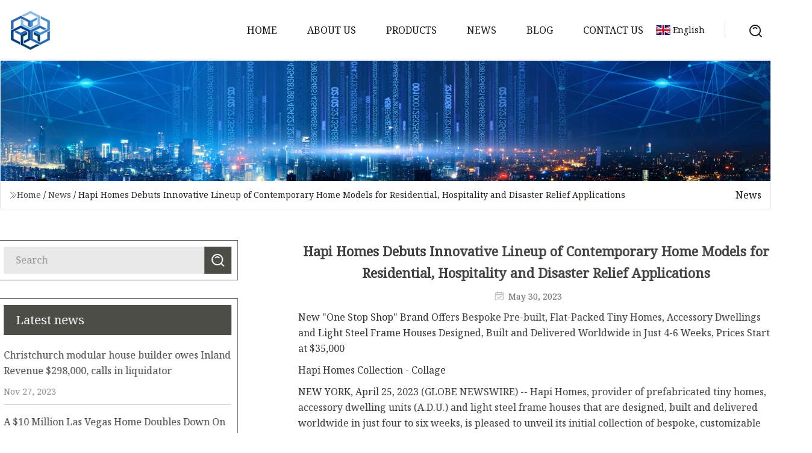

--- FILE ---
content_type: text/html; charset=utf-8
request_url: https://www.yjchinwin.com/news/hapi-homes-debuts-innovative-lineup-of-contemporary-home-models-for-residential-hospitality-and-disaster-relief-applications.htm
body_size: 6485
content:
<!doctype html>
<html lang="en">
<head>
<meta charset="utf-8" />
<title>Hapi Homes Debuts Innovative Lineup of Contemporary Home Models for Residential, Hospitality and Disaster Relief Applications | Baoding Oak Grove Inc.</title>
<meta name="description" content="Hapi Homes Debuts Innovative Lineup of Contemporary Home Models for Residential, Hospitality and Disaster Relief Applications" />
<meta name="keywords" content="Hapi Homes Debuts Innovative Lineup of Contemporary Home Models for Residential, Hospitality and Disaster Relief Applications" />
<meta name="viewport" content="width=device-width, initial-scale=1.0" />
<meta name="application-name" content="Baoding Oak Grove Inc." />
<meta name="twitter:card" content="summary" />
<meta name="twitter:title" content="Hapi Homes Debuts Innovative Lineup of Contemporary Home Models for Residential, Hospitality and Disaster Relief Applications | Baoding Oak Grove Inc." />
<meta name="twitter:description" content="Hapi Homes Debuts Innovative Lineup of Contemporary Home Models for Residential, Hospitality and Disaster Relief Applications" />
<meta name="twitter:image" content="https://www.yjchinwin.com/uploadimg/3354222215.png" />
<meta http-equiv="X-UA-Compatible" content="IE=edge" />
<meta property="og:site_name" content="Baoding Oak Grove Inc." />
<meta property="og:type" content="article" />
<meta property="og:title" content="Hapi Homes Debuts Innovative Lineup of Contemporary Home Models for Residential, Hospitality and Disaster Relief Applications | Baoding Oak Grove Inc." />
<meta property="og:description" content="Hapi Homes Debuts Innovative Lineup of Contemporary Home Models for Residential, Hospitality and Disaster Relief Applications" />
<meta property="og:url" content="https://www.yjchinwin.com/news/hapi-homes-debuts-innovative-lineup-of-contemporary-home-models-for-residential-hospitality-and-disaster-relief-applications.htm" />
<meta property="og:image" content="https://www.yjchinwin.com/uploadimg/3354222215.png" />
<link href="https://www.yjchinwin.com/news/hapi-homes-debuts-innovative-lineup-of-contemporary-home-models-for-residential-hospitality-and-disaster-relief-applications.htm" rel="canonical" />
<link href="https://www.yjchinwin.com/uploadimg/icons3354222215.png" rel="shortcut icon" type="image/x-icon" />
<link href="https://fonts.googleapis.com" rel="preconnect" />
<link href="https://fonts.gstatic.com" rel="preconnect" crossorigin />
<link href="https://fonts.googleapis.com/css2?family=Noto+Serif&display=swap" rel="stylesheet" />
<link href="/themes/hestia/toast.css" rel="stylesheet" />
<link href="/themes/hestia/black/style.css" rel="stylesheet" />
<link href="/themes/hestia/black/page.css" rel="stylesheet" />
<link href="/themes/hestia/aos.css" rel="stylesheet" />
<script type="application/ld+json">[{"@context":"https://schema.org/","@type":"BreadcrumbList","itemListElement":[{"@type":"ListItem","name":"Home","position":1,"item":"https://www.yjchinwin.com/"},{"@type":"ListItem","name":"News","position":2,"item":"https://www.yjchinwin.com/news.htm"},{"@type":"ListItem","name":"Hapi Homes Debuts Innovative Lineup of Contemporary Home Models for Residential, Hospitality and Disaster Relief Applications","position":3,"item":"https://www.yjchinwin.com/news/hapi-homes-debuts-innovative-lineup-of-contemporary-home-models-for-residential-hospitality-and-disaster-relief-applications.htm"}]},{"@context":"http://schema.org","@type":"NewsArticle","mainEntityOfPage":{"@type":"WebPage","@id":"https://www.yjchinwin.com/news/hapi-homes-debuts-innovative-lineup-of-contemporary-home-models-for-residential-hospitality-and-disaster-relief-applications.htm"},"headline":"Baoding Oak Grove Inc.","image":{"@type":"ImageObject","url":"https://www.yjchinwin.com"},"datePublished":"5/30/2023 12:00:00 AM","dateModified":"5/30/2023 12:00:00 AM","author":{"@type":"Organization","name":"Baoding Oak Grove Inc.","url":"https://www.yjchinwin.com/"},"publisher":{"@type":"Organization","name":"yjchinwin.com","logo":{"@type":"ImageObject","url":"https://www.yjchinwin.com/uploadimg/3354222215.png"}},"description":"Hapi Homes Debuts Innovative Lineup of Contemporary Home Models for Residential, Hospitality and Disaster Relief Applications"}]</script>
</head>
<body class="index">
<!-- header -->
<header>
  <div class="container">
    <a href="/" class="head-logo" title="Baoding Oak Grove Inc."><img src="/uploadimg/3354222215.png" width="70" height="70" alt="Baoding Oak Grove Inc."><span>Baoding Oak Grove Inc.</span></a>
    <div class="menu-btn"><em></em><em></em><em></em></div>
    <div class="head-content">
      <nav class="nav"> 
        <ul>
          <li><a href="/">Home</a></li>
          <li><a href="/about-us.htm">About us</a></li>
          <li><a href="/products.htm">Products</a><em class="iconfont icon-xiangxia"></em>
            <ul class="submenu">
              <li><a href="/light-steel-frame-houses.htm">Light Steel Frame Houses</a></li>
              <li><a href="/mongolian-yurt.htm">Mongolian Yurt</a></li>
              <li><a href="/storage-house.htm">Storage House</a></li>
              <li><a href="/expandable-house.htm">Expandable House</a></li>
              <li><a href="/container-house.htm">Container House</a></li>
              <li><a href="/flat-pack-container-house.htm">Flat Pack Container House</a></li>
              <li><a href="/iso-container-house.htm">ISO Container House</a></li>
              <li><a href="/prefab-house.htm">Prefab House</a></li>
              <li><a href="/tiny-house.htm">Tiny House</a></li>
              <li><a href="/modular-homes.htm">Modular Homes</a></li>
              <li><a href="/marine-equipment.htm">Marine Equipment</a></li>
              <li><a href="/special-container.htm">Special Container</a></li>
            </ul>
          </li>
          <li class="active"><a href="/news.htm">News</a></li>
          <li><a href="/blog.htm">Blog</a></li>
          <li><a href="/contact-us.htm">Contact us</a></li>
        </ul>
      </nav>
      <div class="head-search"><img src="/themes/hestia/images/search.png" width="21" height="21" alt="search"></div>
      <div class="search-input">
        <input type="text" name="" id="textsearch" placeholder="Keyword">
        <div class="search-btn" onclick="SearchProBtn()"><em class="iconfont icon-search"></em></div>
      </div>
    </div>
    <div class="languagelist">
      <div class="languagelist-title"><img src="/themes/hestia/images/language/en.png" alt="en"><span>English</span></div>
      <div class="languagelist-drop"><span class="languagelist-arrow"></span>
        <ul class="languagelist-wrap">
           <li class="languagelist-active"><a href="https://www.yjchinwin.com/news/hapi-homes-debuts-innovative-lineup-of-contemporary-home-models-for-residential-hospitality-and-disaster-relief-applications.htm"><img src="/themes/hestia/images/language/en.png" width="24" height="16" alt="English" title="en">English</a></li>
                                    <li>
                                    <a href="https://fr.yjchinwin.com/news/hapi-homes-debuts-innovative-lineup-of-contemporary-home-models-for-residential-hospitality-and-disaster-relief-applications.htm">
                                            <img src="/themes/hestia/images/language/fr.png" width="24" height="16" alt="Français" title="fr">
                                            Français
                                        </a>
                                    </li>
                                    <li>
                                    <a href="https://de.yjchinwin.com/news/hapi-homes-debuts-innovative-lineup-of-contemporary-home-models-for-residential-hospitality-and-disaster-relief-applications.htm">
                                            <img src="/themes/hestia/images/language/de.png" width="24" height="16" alt="Deutsch" title="de">
                                            Deutsch
                                        </a>
                                    </li>
                                    <li>
                                    <a href="https://es.yjchinwin.com/news/hapi-homes-debuts-innovative-lineup-of-contemporary-home-models-for-residential-hospitality-and-disaster-relief-applications.htm">
                                            <img src="/themes/hestia/images/language/es.png" width="24" height="16" alt="Español" title="es">
                                            Español
                                        </a>
                                    </li>
                                    <li>
                                        <a href="https://it.yjchinwin.com/news/hapi-homes-debuts-innovative-lineup-of-contemporary-home-models-for-residential-hospitality-and-disaster-relief-applications.htm">
                                            <img src="/themes/hestia/images/language/it.png" width="24" height="16" alt="Italiano" title="it">
                                            Italiano
                                        </a>
                                    </li>
                                    <li>
                                    <a href="https://pt.yjchinwin.com/news/hapi-homes-debuts-innovative-lineup-of-contemporary-home-models-for-residential-hospitality-and-disaster-relief-applications.htm">
                                            <img src="/themes/hestia/images/language/pt.png" width="24" height="16" alt="Português" title="pt">
                                            Português
                                        </a>
                                    </li>
                                    <li>
                                    <a href="https://ja.yjchinwin.com/news/hapi-homes-debuts-innovative-lineup-of-contemporary-home-models-for-residential-hospitality-and-disaster-relief-applications.htm"><img src="/themes/hestia/images/language/ja.png" width="24" height="16" alt="日本語" title="ja"> 日本語</a>
                                    </li>
                                    <li>
                                    <a href="https://ko.yjchinwin.com/news/hapi-homes-debuts-innovative-lineup-of-contemporary-home-models-for-residential-hospitality-and-disaster-relief-applications.htm"><img src="/themes/hestia/images/language/ko.png" width="24" height="16" alt="한국어" title="ko"> 한국어</a>
                                    </li>
                                    <li>
                                    <a href="https://ru.yjchinwin.com/news/hapi-homes-debuts-innovative-lineup-of-contemporary-home-models-for-residential-hospitality-and-disaster-relief-applications.htm"><img src="/themes/hestia/images/language/ru.png" width="24" height="16" alt="Русский" title="ru"> Русский</a>
                                    </li>
        </ul>
      </div>
    </div>
  </div>
</header>
<!-- header -->
<!-- main -->
<main>
  <section class="news-banner">
    <div class="news-banner-content"><img src="/themes/hestia/images/inner-banner.webp" class="news-banner-img" alt="banner">
      <div class="container news-banner-crumbs">
        <div><em class="iconfont icon-jiantou1"></em><a href="/" class="news-banner-crumbs-title">Home</a> / <a href="/news.htm" class="news-banner-crumbs-title">News</a> / <span class="news-banner-crumbs-present">Hapi Homes Debuts Innovative Lineup of Contemporary Home Models for Residential, Hospitality and Disaster Relief Applications</span></div>
        <div class="news-banner-crumbs-right"><span>News</span></div>
      </div>
    </div>
  </section>
  <section class="news-bottom news-details">
    <div class="container">
      <div class="news-content">
        <div class="news-left" data-aos="fade-right" data-aos-duration="800">
          <div class="news-left-top">
            <input type="text" name="" id="textsearch" placeholder="Search">
            <div class="news-search-btn" onclick="SearchProBtn()"><img src="/themes/hestia/images/page-search.webp" alt="pageSearch"></div>
          </div>
          <div class="news-left-bottom">
            <div class="news-left-bottom-title">Latest news</div>
            <div> <a href="/news/christchurch-modular-house-builder-owes-inland-revenue-298000-calls-in-liquidator" class="news-left-b-item">
              <div class="news-left-b-item-r">
                <div><p>Christchurch modular house builder owes Inland Revenue $298,000, calls in liquidator</p><span>Nov 27, 2023</span></div>
              </div>
             </a> <a href="/news/a-10-million-las-vegas-home-doubles-down-on-zen" class="news-left-b-item">
              <div class="news-left-b-item-r">
                <div><p>A $10 Million Las Vegas Home Doubles Down On Zen</p><span>May 02, 2023</span></div>
              </div>
             </a> <a href="/news/sleep-in-a-mongolian-yurt-on-a-magical-island-in-icelands-largest-glacial-river" class="news-left-b-item">
              <div class="news-left-b-item-r">
                <div><p>Sleep in a Mongolian Yurt on a magical island in Iceland's largest glacial river</p><span>Aug 11, 2023</span></div>
              </div>
             </a> <a href="/news/home-depot-has-a-tiny-home-kit-with-a-spiral-staircase-for-under-45k" class="news-left-b-item">
              <div class="news-left-b-item-r">
                <div><p>Home Depot has a tiny home kit with a spiral staircase for under $45K</p><span>Aug 16, 2023</span></div>
              </div>
             </a> <a href="/news/mans-art" class="news-left-b-item">
              <div class="news-left-b-item-r">
                <div><p>Man's Art</p><span>Dec 12, 2023</span></div>
              </div>
             </a>            </div>
          </div>
        </div>
        <div class="news-details-right" data-aos="fade-left" data-aos-duration="800">
          <h1 class="news-details-theme">Hapi Homes Debuts Innovative Lineup of Contemporary Home Models for Residential, Hospitality and Disaster Relief Applications</h1>
          <div class="news-details-data"><span><img src="/themes/hestia/images/news-details-icon1.webp" alt="May 30, 2023">May 30, 2023</span></div>
          <p>New "One Stop Shop" Brand Offers Bespoke Pre-built, Flat-Packed Tiny Homes, Accessory Dwellings and Light Steel Frame Houses Designed, Built and Delivered Worldwide in Just 4-6 Weeks, Prices Start at $35,000</p><p>Hapi Homes Collection - Collage</p><p>NEW YORK, April 25, 2023 (GLOBE NEWSWIRE) -- Hapi Homes, provider of prefabricated tiny homes, accessory dwelling units (A.D.U.) and light steel frame houses that are designed, built and delivered worldwide in just four to six weeks, is pleased to unveil its initial collection of bespoke, customizable tiny homes available for sale; prices start at just $35,000.</p><p>The collection, created for a variety of residential, hospitality and disaster relief applications, comprises 16 contemporary studio to four-bedroom models ranging in size from the efficient 263-square-foot, two-bedroom ‘Hampton’ unit, to the luxurious 4,068-square-foot four-bedroom ‘’Martello" home. From easy-to-install, custom-built tiny homes to sophisticated, customizable accessory dwelling units to flat packed modular housing units, Hapi Homes offers a wide range of options to suit any style and budget.</p><p>"The tiny homes market has evolved significantly over the past decade, and is set for exponential growth," said Mohamed Ahmed, CEO of Hapi Homes. "Whether you’re looking to develop a boutique luxury hotel experience, build a remote vacation home, an accessory dwelling in your backyard, or create affordable housing in your community—Hapi Homes has created a model for everyone at an affordable price that is built and delivered in a matter of weeks, not months."</p><p>Founded in 2020 by professionals with more than 25 years of experience in the prefabricated homes industry, Hapi Homes has differentiated itself within the tiny and modular homes market as an experienced, self-funded builder of prefabricated structures worldwide. The company has invested in its production facility, where it designs and builds a range of structures including luxury villas, townhouses, single and multi-family homes, apartments, commercial buildings, military barracks, college dormitories and more. In 2023, the company plans to open an additional facility in Europe, further strengthening its ability to serve clients across the globe, in line with the growth in demand for the products.</p><p>"Because we already have our own production facility running 24/7, we can design, build and deliver custom-made homes directly to the consumer on budget and on-time—something that's especially important for government organizations and hospitality providers looking to scale</p><p>quickly," added Ahmed. "We are already on a trajectory to build and ship more than 800 units this year alone—and unlike other tiny home builders in the market, Hapi Homes is fully funded and does not have a waitlist."</p><p>Hapi Homes are outfitted with pre-installed plumbing and electrical controls, heating and air conditioning units, smart door locks, electric blinds, and high-end fully fitted kitchens and sanitary ware. Once delivered, the prefabricated and tiny homes are assembled on-site by the purchaser's contractor or a builder. Hapi Homes’ foldable "plug-and-play" models, including the Heuston and Glenfesk units, which are especially popular for disaster relief applications, can be assembled in less than eight hours. The company has already seen a demand for these units in locations such as Ukraine. Larger homes can be assembled in a matter of days or weeks, respectively.</p><p>Hapi Homes has developed advanced, patented folding technology that compresses a house to a quarter of its expanded volume, allowing for easy and cost-effective transportation and storage, as well as rapid deployment by land or sea. Each home is pre-assembled in the company's factory, where it is folded or flat-packed and loaded into a shipping container for transportation. Every Hapi Home is built with the highest quality materials, modern amenities, and excellent craftsmanship. Interested purchasers can also purchase furniture packages that are custom-designed for each respective home.</p><p>"We don't believe in the one-size-fits-all approach. Hapi Homes was created to be a ‘one-stop-shop’ for anyone looking to purchase an affordable tiny home or A.D.U. to their property or new development project. Our goal is to make it easy for you to get things up and running as quickly as possible," said Mohamed Ahmed, CEO of Hapi Homes.</p><p>To view the complete line of new Hapi Homes, visit: https://hapihomes.com/</p><p><strong>IMAGES:</strong> To view and download high-res images of Hapi Homes’ offerings, please visit (credit: Hapi Homes): https://www.dropbox.com/sh/zedoiqhnxna1aot/AABk14tSSXe2Gc_cxUmlWqNMa?dl=0</p><p><strong>About Hapi Homes</strong>Founded in 2020, Hapi Homes produces modern prefabricated tiny homes, accessory dwelling units (A.D.U.), light steel frame houses and modular housing solutions, offering high-quality, creative, affordable and sustainable housing solutions worldwide. From custom-built tiny homes built and delivered in just four to six weeks—to sophisticated modular housing solutions for residential, hospitality and disaster relief projects—Hapi Homes offers a wide range of options to suit any style and budget.</p><p>At Hapi Homes, our team of experienced professionals is dedicated to providing exceptional customer service and support throughout the entire process, from design to delivery and installation. Each home is built using the latest technology and materials, ensuring energy efficiency and long-term durability.</p><p>For more information about our innovative products and services, please visit hapihomes.com.</p><p>A photo accompanying this announcement is available at https://www.globenewswire.com/NewsRoom/AttachmentNg/f5110729-2905-4227-8987-f8139559815c</p><strong>IMAGES: About Hapi Homes</strong>
          <div class="sharewrap"></div>
          <div class="details-right-bottom">
            <div class="details-right-bottom-page">
              <a href="/news/60-cool-home-trends-under-35-on-amazon-that-reviewers-are-obsessed-with.htm">Previous: 60 Cool Home Trends Under $35 On Amazon That Reviewers Are Obsessed With</a>
              <a href="/news/powerful-hurricanes-have-reduced-coastal-cities-to-wreckage-but-this-community-stands-unscathed.htm">Next: Powerful Hurricanes Have Reduced Coastal Cities to Wreckage. But This Community Stands Unscathed.</a>
            </div>
            <div class="product-describe">Send inquiry</div>
            <div class="details-right-bottom-inqurey">
              <div class="details-b-inquiry-input">
                <input type="hidden" id="in-domain" value="yjchinwin.com">
                <input type="text" name="" id="in-name" placeholder="Your Name:">
                <input type="text" name="" id="in-email" placeholder="Your Email:">
              </div>
              <div class="details-b-inquiry-text">
                <textarea name="" id="in-content" placeholder="Content*:"></textarea>
              </div>
            </div>
            <div class="product-describe-sub" onclick="SendInquiry()">Send</div>
          </div>
        </div>
      </div>
    </div>
  </section>
</main>

<!-- main -->
<!-- footer -->
<footer class="footer">
  <div class="container footer-top">
    <div class="footer-content footer-left" data-aos="fade-up" data-aos-duration="900">
      <p class="footer-item-title">Quick navigation</p>
      <span class="wrie"></span>
      <ul>
        <li><a href="/"><em class="iconfont icon-jinrujiantou"></em>Home</a></li>
        <li><a href="/about-us.htm"><em class="iconfont icon-jinrujiantou"></em>About us</a></li>
        <li><a href="/products.htm"><em class="iconfont icon-jinrujiantou"></em>Products</a></li>
        <li><a href="/news.htm"><em class="iconfont icon-jinrujiantou"></em>News</a></li>
        <li><a href="/blog.htm"><em class="iconfont icon-jinrujiantou"></em>Blog</a></li>
        <li><a href="/contact-us.htm"><em class="iconfont icon-jinrujiantou"></em>Contact us</a></li>
        <li><a href="/sitemap.xml"><em class="iconfont icon-jinrujiantou"></em>Sitemap</a></li>
      </ul>
    </div>
    <div class="footer-content footer-center" data-aos="fade-up" data-aos-duration="1000">
      <p class="footer-item-title">Product</p>
      <span class="wrie"></span>
      <div class="footer-center-content">
        <ul class="footer-center-content-left">
          <li><a href="/light-steel-frame-houses.htm"><em class="iconfont icon-jinrujiantou"></em>Light Steel Frame Houses</a></li>
          <li><a href="/mongolian-yurt.htm"><em class="iconfont icon-jinrujiantou"></em>Mongolian Yurt</a></li>
          <li><a href="/storage-house.htm"><em class="iconfont icon-jinrujiantou"></em>Storage House</a></li>
          <li><a href="/expandable-house.htm"><em class="iconfont icon-jinrujiantou"></em>Expandable House</a></li>
          <li><a href="/container-house.htm"><em class="iconfont icon-jinrujiantou"></em>Container House</a></li>
          <li><a href="/flat-pack-container-house.htm"><em class="iconfont icon-jinrujiantou"></em>Flat Pack Container House</a></li>
          <li><a href="/iso-container-house.htm"><em class="iconfont icon-jinrujiantou"></em>ISO Container House</a></li>
          <li><a href="/prefab-house.htm"><em class="iconfont icon-jinrujiantou"></em>Prefab House</a></li>
          <li><a href="/tiny-house.htm"><em class="iconfont icon-jinrujiantou"></em>Tiny House</a></li>
          <li><a href="/modular-homes.htm"><em class="iconfont icon-jinrujiantou"></em>Modular Homes</a></li>
        </ul>
      </div>
    </div>
    <div class="footer-content footer-right" data-aos="fade-up" data-aos-duration="1100">
      <p class="footer-item-title">Partner company</p>
      <span class="wrie"></span>
      <ul>
<li><a href="https://www.bio-orizon.com/shopping-bags/" target="_blank">Shopping Bags Suppliers</a></li><li><a href="https://www.eparkgames.net/indoor-playground/indoor-playground-equipment/" target="_blank">wholesale Indoor Playground Equipment</a></li><li><a href="https://www.siyaostainless.com/steel-wire/carbon-steel-wire/" target="_blank">China Carbon Steel Wire</a></li><li><a href="https://www.uniceauto.com/electric-vehicle/xiaomi-ev/xiaomi-su7-max-awd-sedan.html" target="_blank">cheap Xiaomi SU7 Max AWD Sedan</a></li><li><a href="https://www.ydkl-plastic.com/electrically-valves/motorized-pp-3-way-ball-valve.html" target="_blank">3 way poly ball valve</a></li><li><a href="https://www.cnbc-sensor.com/medical-equipment/medical-holmium-laser/" target="_blank">medical holmium laser</a></li><li><a href="https://www.luanmotor.com/high-voltage-motor/" target="_blank">buy discount high voltage motor</a></li><li><a href="https://www.hbsybattery.com/battery/80-series-battery/lithium-ion-polymer-battery-3-7-v-500mah.html" target="_blank">wholesale Lithium Ion Polymer Battery 3.7 V 500mah</a></li>      </ul>
    </div>
  </div>
  <div class="container footer-bottom">
    <ul>
      <li><a href="/products.htm" rel="nofollow" title="facebook"><em class="iconfont icon-facebook"></em></a></li>
      <li><a href="/products.htm" rel="nofollow" title="twitter"><em class="iconfont icon-twitter-fill"></em></a></li>
      <li><a href="/products.htm" rel="nofollow" title="pinterest"><em class="iconfont icon-pinterestpinterest30"></em></a></li>
      <li><a href="/products.htm" rel="nofollow" title="linkedin"><em class="iconfont icon-linkedin"></em></a></li>
      <li><a href="/products.htm" rel="nofollow" title="TikTok"><em class="iconfont icon-icon_TikTok"></em></a></li>
      <li><a href="/products.htm" rel="nofollow" title="youtube"><em class="iconfont icon-youtube"></em></a></li>
    </ul>
    <p>Copyright &copy; yjchinwin.com, all rights reserved.&nbsp;&nbsp;<a href="/privacy-policy.htm">Privacy Policy</a></p>
    <p>E-mail: <a href="mail:jack@yjchinwin.com" target="_blank"><span class="__cf_email__" data-cfemail="5f353e3c341f26353c373631283631713c3032">[email&#160;protected]</span></a></p>
  </div>
  <div class="gotop"><span>TOP</span></div>
</footer>
<!-- footer -->
 
<!-- script --> 
<script data-cfasync="false" src="/cdn-cgi/scripts/5c5dd728/cloudflare-static/email-decode.min.js"></script><script src="/themes/hestia/js/jq.3.6.1.js"></script>
<script src="/themes/hestia/js/aos.js"></script>
<script src="/themes/hestia/js/share.js"></script>
<script src="/themes/hestia/js/lazyload.js"></script>
<script src="/themes/hestia/js/totast.js"></script>
<script src="/themes/hestia/js/axios.min.js"></script>
<script src="/themes/hestia/js/sub.js"></script>
<script src="/themes/hestia/js/head.js"></script>
<script type="text/javascript" src="//info.53hu.net/traffic.js?id=08a984h6ak"></script>
<script defer src="https://static.cloudflareinsights.com/beacon.min.js/vcd15cbe7772f49c399c6a5babf22c1241717689176015" integrity="sha512-ZpsOmlRQV6y907TI0dKBHq9Md29nnaEIPlkf84rnaERnq6zvWvPUqr2ft8M1aS28oN72PdrCzSjY4U6VaAw1EQ==" data-cf-beacon='{"version":"2024.11.0","token":"2950ab92bfed4eab8431ab5d0d7c0a35","r":1,"server_timing":{"name":{"cfCacheStatus":true,"cfEdge":true,"cfExtPri":true,"cfL4":true,"cfOrigin":true,"cfSpeedBrain":true},"location_startswith":null}}' crossorigin="anonymous"></script>
</body>
</html>


--- FILE ---
content_type: application/javascript
request_url: https://www.yjchinwin.com/jk23cp0w7g0qw968a52o?c=x7q88m5u
body_size: -188
content:
var id = "79d6fddfa86d071c1fb3d6652ac0407b";
        
